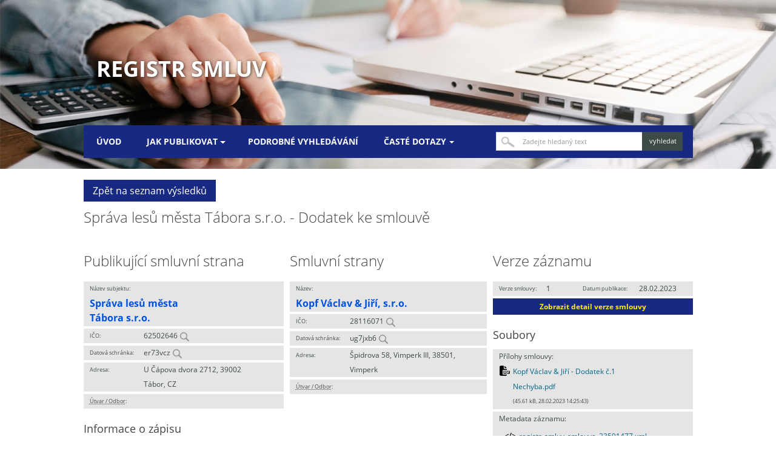

--- FILE ---
content_type: text/html; charset=utf-8
request_url: https://smlouvy.gov.cz/smlouva/23591477?backlink=5gchv
body_size: 2819
content:
<!DOCTYPE html>
<html lang="cs">
<head>
  <meta charset="utf-8">
  <meta http-equiv="X-UA-Compatible" content="IE=edge" />
  <meta name="viewport" content="width=device-width, initial-scale=1.0">
  <meta name="description" content="Registr smluv">
  <meta name="keywords" content="Registr smluv,Veřejná smlouva,Zveřejněná smlouva,Veřejné smlouvy,Portál smluv,Zákon 340/2015,e-government smlouvy">
  <title>Správa lesů města Tábora s.r.o. | Registr smluv</title>
  <link rel="stylesheet" type="text/css" href="/css/normalize.css">
  <link rel="stylesheet" type="text/css" href="/css/grid.css">
  <link rel="stylesheet" type="text/css" href="/css/style.css">
  <script src="/js/webfont.js"></script>
  <script type="text/javascript" src="/js/modernizr.js"></script>
</head>
<body>
  <div class="header">
    <div class="container">
      <h1 class="page-header"><a href="/">Registr smluv</a></h1>

      <div class="menu">
      	<nav id="nav" role="navigation">
            <a href="#nav" id="toggle" title="Zobrazit navigaci">&nbsp;</a>
            <a href="#" id="" title="Skrýt navigaci">&nbsp;</a>
            <ul class="clearfix toggle">
                    <li><a href="/" role="menuitem">Úvod</a></li>
                    <li>
                      <a href="/stranka/jak-publikovat" aria-haspopup="true"><span>Jak publikovat</span></a>
                      <ul>
                          <li><a href="/stranka/metodika">Metodika</a></li>
                          <li><a href="/stranka/co-delam-spatne">Co dělám špatně?</a></li>
                          <li><a href="/stranka/publikacni-formulare">Publikační formuláře</a></li>
                          <li><a href="/stranka/popis-aplikacniho-rozhrani-isrs">Aplikační rozhraní ISRS</a></li>
                          <li><a href="/stranka/testovaci-prostredi">Testovací prostředí</a></li>
                          <li><a href="/stranka/anonymizace-dokumentu">Anonymizace dokumentů</a></li>
                      </ul>
                    </li>
                    <li><a href="/vyhledavani" role="menuitem">Podrobné vyhledávání</a></li>
                    <li>
                      <a href="/stranka/caste-dotazy" aria-haspopup="true"><span>Časté dotazy</span></a>
                      <ul>
                          <li><a href="/stranka/pravni-ramec">Právní rámec</a></li>
                          <li><a href="/stranka/technicke-reseni">Technické řešení</a></li>
                          <li><a href="/stranka/otevrena-data">Otevřená data</a></li>
                          <li><a href="/stranka/popis-nasazenych-uprav">Popis nasazených úprav</a></li>
                      </ul>
                    </li>
            </ul>
      	</nav>

        <div class="menu-search">
          <div class="w-form">
            <form class="w-clearfix" role="search" method="get" action="/vyhledavani">
              <label for="search">Vyhledat</label>
              <input id="search" type="text" placeholder="Zadejte hledaný text" name="q" class="w-input search-box" alt="Zadejte hledaný text" value="">
              <input type="submit" value="vyhledat" data-wait="Prosím čekejte..." class="w-button search-button" alt="Vyhledat">
            </form>
          </div>
        </div>
      </div>

    </div>
  </div>
<section class="w-section content" role="main">
  <div class="container">
      <div class="row"><a class="item-btn w-button btn search-back-btn" href="/contract/back?backlink=5gchv" role="button">Zpět na seznam výsledků</a></div>
    <div class="w-row">
        <h2>Správa lesů města Tábora s.r.o. - Dodatek ke smlouvě</h2>
      <div class="row detail">
        <div class="w-col w-col-4 first-col">
          <h2>Publikující smluvní strana</h2>

          <div class="item"><span class="name lg">Název subjektu:</span><span class="value lg">Správa lesů města Tábora s.r.o.</span></div>
          <div class="item"><span class="name">IČO:</span><span class="value">62502646 <a href="/vyhledavani?subject_idnum=62502646" title="Hledat IČO"><img src="https://smlouvy.gov.cz/images/magnify-glass.png" width="16px" alt="Hledat IČO"></a></span></div>
          <div class="item"><span class="name">Datová schránka:</span><span class="value">er73vcz <a href="/vyhledavani?subject_box=er73vcz" title="Hledat datovou schránku"><img src="https://smlouvy.gov.cz/images/magnify-glass.png" width="16px" alt="Hledat datovou schránku"></a></span></div>
          <div class="item double"><span class="name">Adresa:</span><span class="value">U Čápova dvora 2712, 39002 Tábor, CZ</span></div>
          <div class="item"><span class="name"><abbr title="Útvar / Odbor / Org. složka">Útvar / Odbor</abbr>:</span><span class="value"></span></div>

          <h3>Informace o zápisu</h3>

          <div class="item"><span class="name">ID smlouvy:</span><span class="value">21991013</span></div>
          <div class="item"><span class="name">ID verze:</span><span class="value">23591477</span></div>
          <div class="item"><span class="name">Číslo verze:</span><span class="value">1</span></div>
          <div class="item"><span class="name">Zveřejnění:</span><span class="value">28.02.2023 14:24:35</span></div>
            <div class="item"><span class="name"><abbr title="Zveřejňující subjekt">Zveřejňující</abbr>:</span><span class="value">Správa lesů města Tábora s.r.o.</span></div>
            <div class="item"><span class="name">Datová schránka:</span><span class="value">er73vcz</span></div>



          <h3>Smlouva</h3>

          <div class="item"><span class="name">Předmět smlouvy:</span><span class="value">Dodatek ke smlouvě</span></div>
          <div class="item"><span class="name">Datum uzavření:</span><span class="value">27.02.2023</span></div>
          <div class="item"><span class="name">První zveřejnění:</span><span class="value">28.02.2023</span></div>
          <div class="item"><span class="name">Číslo smlouvy / č.j.:</span><span class="value">1</span></div>
          <div class="item"><span class="name">Ev. číslo zak. z VVZ:</span></div>
          <div class="item"><span class="name">Podepisující osoba:</span><span class="value"></span></div>
          <div class="item"><span class="name">Hodnota bez DPH:</span><span class="value"></span></div>
          <div class="item"><span class="name">Hodnota vč. DPH:</span><span class="value"></span></div>

          <div class="item"><span class="name">Cena neuvedena:</span><span class="value">Obchodní tajemství</span></div>
        </div>

        <div class="w-col w-col-4">
            <h2>Smluvní strany</h2>
                <div class="contractor">
                  <div class="item"><span class="name lg">Název:</span><span class="value lg">Kopf Václav &amp; Jiří, s.r.o.</span></div>
                  <div class="item"><span class="name">IČO:</span><span class="value">28116071 <a href="/vyhledavani?party_idnum=28116071" title="Hledat IČO"><img src="https://smlouvy.gov.cz/images/magnify-glass.png" width="16px" alt="Hledat IČO"></a></span></div>
                  <div class="item"><span class="name">Datová schránka:</span><span class="value">ug7jxb6 <a href="/vyhledavani?party_box=ug7jxb6" title="Hledat datovou schránku"><img src="https://smlouvy.gov.cz/images/magnify-glass.png" width="16px" alt="Hledat datovou schránku"></a></span></div>
                  <div class="item double"><span class="name">Adresa:</span><span class="value">Špidrova 58, Vimperk III, 38501, Vimperk</span></div>
                  <div class="item"><span class="name"><abbr title="Útvar / Odbor / Org. složka">Útvar / Odbor</abbr>:</span><span class="value"></span></div>
                </div>
        </div>

        <div class="w-col w-col-4 last-col">
            <h2>Verze záznamu</h2>
                <div class="contracts active">
                    <div class="item">
                      <div class="first">
                        <span class="name">Verze smlouvy:</span>
                        <span class="value">1</span>
                      </div>
                      <div class="second">
                        <span class="name">Datum publikace:</span>
                        <span class="value">28.02.2023</span>
                      </div>
                    </div>
                    <div class="item">
                      <a class="item-btn" href="/smlouva/23591477?backlink=5gchv" role="button">Zobrazit detail verze smlouvy</a>
                    </div>
                </div>

            <h3>Soubory</h3>

            <div class="item">
              <span class="name source">Přílohy smlouvy:</span>
                <span class="value source pdf"><a href="/smlouva/soubor/29254709/Kopf%20V%C3%A1clav%20%26%20Ji%C5%99%C3%AD%20-%20Dodatek%20%C4%8D.1%20Nechyba.pdf?backlink=5gchv">Kopf Václav &amp; Jiří - Dodatek č.1 Nechyba.pdf</a><span class="size">(45.61 kB, 28.02.2023 14:25:43) </span></span>
            </div>
            <div class="item">
              <span class="name source">Metadata záznamu:</span>
              <div class="item"><span class="value source xml"><a href="/smlouva/23591477/xml/registr_smluv_smlouva_23591477.xml?backlink=5gchv">registr_smluv_smlouva_23591477.xml</a></span></div>
              <div class="item"><span class="value source pdf"><a href="/smlouva/23591477/pdf/registr_smluv_smlouva_23591477.pdf?backlink=5gchv">registr_smluv_smlouva_23591477.pdf</a></span></div>
            </div>

            
            <h3>Adresa záznamu</h3>
            <p><a href="https://smlouvy.gov.cz/smlouva/23591477">https://smlouvy.gov.cz/smlouva/23591477</a></p>
        </div>
      </div>
    </div>
  </div>
</section>

  <footer class="w-section footer" role="contentinfo" id="footer">
    <div class="w-clearfix container">
      <div class="links">
        <ul>
              <li><a href="/stranka/zpracovani-cookies">Zpracování cookies</a></li>
              <li><a href="/stranka/prohlaseni-o-pristupnosti">Prohlášení o přístupnosti</a></li>
        </ul>
      </div>
      <div class="logo">
      </div>
      <div class="copyright">v1.7.0 • 2023 © Digitální a informační agentura • Informace jsou poskytovány v souladu se zákonem č. 106/1999 Sb., o svobodném přístupu k informacím.
      </div>
    </div>
  </footer>
  <script type="text/javascript" src="/js/jquery.min.js"></script>
  <script type="text/javascript" src="/js/app.js"></script>
  <script src="/js/doubletaptogo.js"></script>
  <script nonce="9d8b354b89c145dd5ad33a729a2ff151">
    $('#toggle').click(function() {
        $('.toggle').slideToggle('fast');
        return false;
    });
  </script>
</body>
</html>
